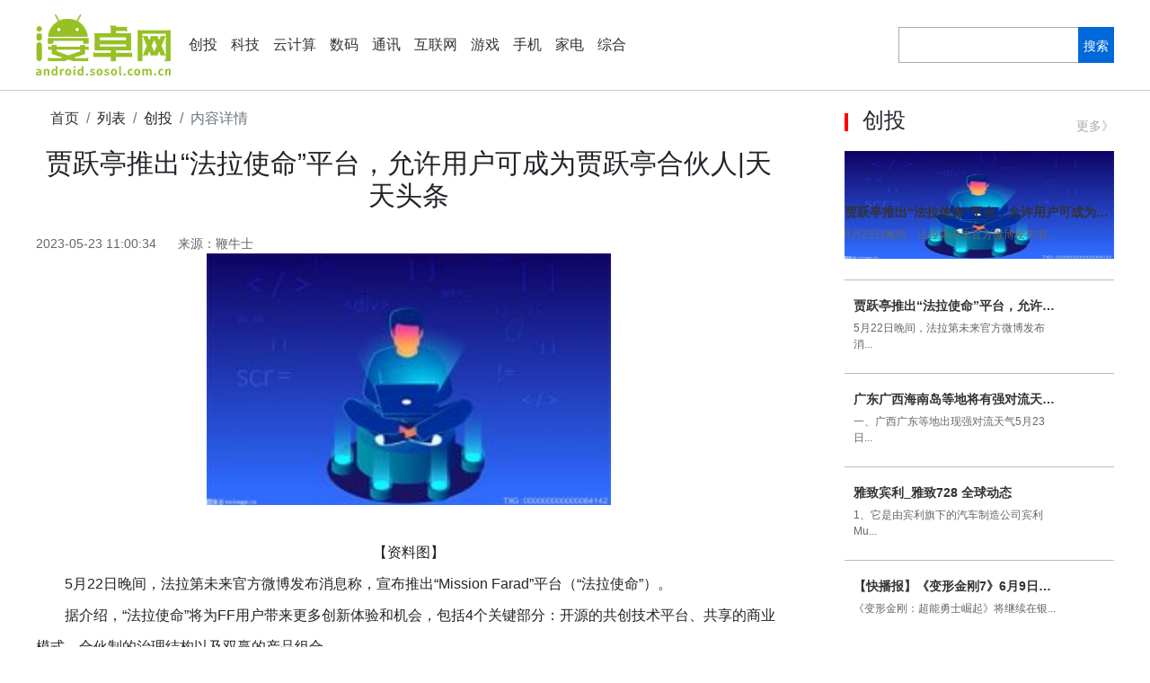

--- FILE ---
content_type: text/html
request_url: http://android.sosol.com.cn/chuangtou/2023/0523/25562.html
body_size: 18598
content:
<!DOCTYPE html>
<html lang="en">
<head>
<meta charset="UTF-8">
<meta http-equiv="X-UA-Compatible" content="IE=edge">
<title>贾跃亭推出“法拉使命”平台，允许用户可成为贾跃亭合伙人|天天头条_安卓之家</title>
<meta name="keywords" content="安卓之家,手机资讯,电脑硬件,安卓手机,IT行情资讯，手机，电脑，家电，安卓" />
<meta name="description" content="5月22日晚间，法拉第未来官方微博发布消息称，宣布推出&ldquo;MissionFarad&rdquo;平台（&ldquo;法拉使命&rdquo;）。据介绍，&ldquo;" />
<link rel="stylesheet" href="http://android.sosol.com.cn/static/bootstrap/css/bootstrap.min.css">
<script src="http://android.sosol.com.cn/static/bootstrap/js/jquery-3.6.0.min.js"></script>
<script src="http://android.sosol.com.cn/static/bootstrap/js/popper.min.js"></script>
<script src="http://android.sosol.com.cn/static/bootstrap/js/bootstrap.min.js"></script>
<link rel="stylesheet" href="http://android.sosol.com.cn/static/list.css">
<link rel="stylesheet" href="http://android.sosol.com.cn/static/show.css">
<script src="http://android.sosol.com.cn/static/uaredirect.js" type="text/javascript"></script>
<SCRIPT type=text/javascript>uaredirect("http://m.android.sosol.com.cn/chuangtou/2023/0523/25562.html");</SCRIPT>
<link rel="icon" href="http://android.sosol.com.cn/favicon.ico" type="image/x-icon" />
<base target="_blank">
</head>
<style type="text/css">
.con img {
    max-width: 600px;
}
.nav h1{
  width: auto;
  height: auto;
}
.con img{
  max-width: 600px;
  display: block;
  margin: auto;
}
</style>
<body>
<header>
  <div class="nav">
    <div> <a href="http://android.sosol.com.cn" target="_blank"> <img src="http://android.sosol.com.cn/static/images/logo.png" alt="安卓之家" style="margin-right: 20px;"/> </a>
      <ul>
                <li><a href="http://android.sosol.com.cn/chuangtou/" target="_blank">创投</a></li>
                <li><a href="http://android.sosol.com.cn/keji/" target="_blank">科技</a></li>
                <li><a href="http://android.sosol.com.cn/yunjisuan/" target="_blank">云计算</a></li>
                <li><a href="http://android.sosol.com.cn/shuma/" target="_blank">数码</a></li>
                <li><a href="http://android.sosol.com.cn/tongxun/" target="_blank">通讯</a></li>
                <li><a href="http://android.sosol.com.cn/hulianwang/" target="_blank">互联网</a></li>
                <li><a href="http://android.sosol.com.cn/youxi/" target="_blank">游戏</a></li>
                <li><a href="http://android.sosol.com.cn/shouji/" target="_blank">手机</a></li>
                <li><a href="http://android.sosol.com.cn/jiadian/" target="_blank">家电</a></li>
                <li><a href="http://android.sosol.com.cn/it/" target="_blank">综合</a></li>
              </ul>
    </div>
    <section>
      <input type="search" name="keyword" id="kw">
      <a  href="http://www.duosou.net/">搜索</a> 
	  </section>
  </div>
</header>
<main>
  <div class="left">
    <div class="bre">
      <ol class="breadcrumb bre_towh">
        <li class="breadcrumb-item"><a href="http://android.sosol.com.cn" target="_blank">首页</a></li>
        <li class="breadcrumb-item">列表</li>
        <li class="breadcrumb-item">创投</li>
        <li class="breadcrumb-item active">内容详情</li>
      </ol>
    </div>
    <div class="con">
      <h2>贾跃亭推出“法拉使命”平台，允许用户可成为贾跃亭合伙人|天天头条</h2>
      <section>
        <time>2023-05-23 11:00:34</time>
        <span>来源：鞭牛士</span> </section>
      <p style="text-align: center"><img style="display:block;margin:auto;" width="450" src="http://img.dcgqt.com/2022/0610/20220610013548931.jpg" /></br>【资料图】</p><p>5月22日晚间，法拉第未来官方微博发布消息称，宣布推出“Mission Farad”平台（“法拉使命”）。</p><p>据介绍，“法拉使命”将为FF用户带来更多创新体验和机会，包括4个关键部分：开源的共创技术平台、共享的商业模式、合伙制的治理结构以及双赢的产品组合。</p><p>这将是FF的一项重要战略，并为未来增长提供新的动力。共创商业模式是一种开放的UP2U商业模式，它允许用户成为FF的合伙人，从而实现价值共创。</p>      <p style="color: #fff;font-size: 12px;">关键词： 
         
        </p>
       </div>
    <h2 class="towh">推荐</h2>
    <ul class="con_list">
                  <li>  <a href="http://android.sosol.com.cn/shuma/2023/0522/25523.html"><img src="http://img.dcgqt.com/2022/0610/20220610013332285.jpg" width="250" height="150" /></a>         <div>
          <h2><a href="http://android.sosol.com.cn/shuma/2023/0522/25523.html">Ins对标推特，扎克伯格背刺马斯克 全球观察</a></h2>
          <p>作者：Hernanderz监制：罗超在马斯克入主之后，推特就麻烦不断：广告主大规模逃离，活跃用户也在减少。如今</p>
          <section> <span>来源：雷科技</span>
            <time>2023-05-22</time>
          </section>
        </div>
      </li>
            <li>  <a href="http://android.sosol.com.cn/shuma/2023/0522/25513.html"><img src="http://img.henan.wang/2022/0610/20220610021043336.jpg" width="250" height="150" /></a>         <div>
          <h2><a href="http://android.sosol.com.cn/shuma/2023/0522/25513.html">当前播报:退出川渝，叮咚买菜继续做减法</a></h2>
          <p>作者：Hernanderz监制：罗超在每日优鲜倒下之后，外界对生鲜电商的担忧有增无减，所有人都将目光对准了另一</p>
          <section> <span>来源：雷科技</span>
            <time>2023-05-22</time>
          </section>
        </div>
      </li>
            <li>  <a href="http://android.sosol.com.cn/shuma/2023/0522/25476.html"><img src="http://www.jxyuging.com/uploadfile/2022/0610/20220610012348753.jpg" width="250" height="150" /></a>         <div>
          <h2><a href="http://android.sosol.com.cn/shuma/2023/0522/25476.html">超12000次模拟碰撞 联想方案服务助推吉利新车研发</a></h2>
          <p>5月20日，联想发起主题为&ldquo;联想方案服务，陪伴智能化转型每一步&rdquo;的品牌焕新行动，新一轮品牌广告刷爆全...</p>
          <section> <span>来源：投稿</span>
            <time>2023-05-22</time>
          </section>
        </div>
      </li>
            <li>  <a href="http://android.sosol.com.cn/shuma/2023/0520/25418.html"><img src="http://imgnews.ruanwen.com.cn/2022/0610/20220610110728100.jpg" width="250" height="150" /></a>         <div>
          <h2><a href="http://android.sosol.com.cn/shuma/2023/0520/25418.html">16.99万元起！长安深蓝S7开启预定：真香SUV稳了？_环球快看点</a></h2>
          <p>5月20日，长安深蓝S7正式接受预定，售价16 99万元~23 99万元。单看价格，大家可能没有多少感触，但结合这款</p>
          <section> <span>来源：雷科技</span>
            <time>2023-05-20</time>
          </section>
        </div>
      </li>
            <li>  <a href="http://android.sosol.com.cn/shuma/2023/0520/25400.html"><img src="http://img.bfce.cn/2022/0610/20220610015935603.jpg" width="250" height="150" /></a>         <div>
          <h2><a href="http://android.sosol.com.cn/shuma/2023/0520/25400.html">天天要闻：专业级宠物神器华为P60 Pro，520一起用照片说爱TA</a></h2>
          <p>近日，三联生活周刊携手华为P60系列发布了一部名为《用照片说爱TA》的视频短片，讲述了摄影师、插画师使用</p>
          <section> <span>来源：雷科技</span>
            <time>2023-05-20</time>
          </section>
        </div>
      </li>
                </ul>	
	
    <h2 class="towh">精彩放送</h2>
    <ul class="con_list">
	            <li> 
        <div>
          <h2 style="width: 93%;"><a href="http://android.sosol.com.cn/yunjisuan/2023/0523/25561.html">假面骑士极狐最终形态MK9登场，九尾狐的既视感，太妩媚了！</a></h2>
          <p>
假面骑士极狐的最终形态MK9将会在6月份的特摄杂志中亮相，目前杂志封面上已经可以看到极狐的头部造型了，</p>
        </div>
      </li>
            <li> 
        <div>
          <h2 style="width: 93%;"><a href="http://android.sosol.com.cn/chuangtou/2023/0523/25562.html">贾跃亭推出“法拉使命”平台，允许用户可成为贾跃亭合伙人|天天头条</a></h2>
          <p>5月22日晚间，法拉第未来官方微博发布消息称，宣布推出&ldquo;MissionFarad&rdquo;平台（&ldquo;法拉使命&rdquo;）。据介绍，...</p>
        </div>
      </li>
            <li> 
        <div>
          <h2 style="width: 93%;"><a href="http://android.sosol.com.cn/chuangtou/2023/0523/25559.html">广东广西海南岛等地将有强对流天气_热闻</a></h2>
          <p>一、广西广东等地出现强对流天气5月23日05时至08时，广西南部、广东南部等地的部分地区出现短时强降水天气</p>
        </div>
      </li>
            <li> 
        <div>
          <h2 style="width: 93%;"><a href="http://android.sosol.com.cn/it/2023/0523/25560.html">天天即时：大雨、暴雨！陕西最新发布！西安……</a></h2>
          <p>陕西气象日前发布天气预报本周周内天气相对平静以多云或阴天为主26-30日，全省大部有降水天气过程过程期间</p>
        </div>
      </li>
            <li> 
        <div>
          <h2 style="width: 93%;"><a href="http://android.sosol.com.cn/yunjisuan/2023/0523/25558.html">当前观点：Skip：詹姆斯还有多少油？湖人必须让里夫斯站出来终结比赛</a></h2>
          <p>直播吧5月23日讯 NBA西部决赛G4，湖人主场迎战掘金。半场73-58领先。对此，Skip表示：&ldquo;现在的问题是，38</p>
        </div>
      </li>
            <li> 
        <div>
          <h2 style="width: 93%;"><a href="http://android.sosol.com.cn/chuangtou/2023/0523/25556.html">雅致宾利_雅致728 全球动态</a></h2>
          <p>1、它是由宾利旗下的汽车制造公司宾利Mulliner，经过与客户深入交流，了解客户需求及生活习惯后。2、才进行</p>
        </div>
      </li>
            <li> 
        <div>
          <h2 style="width: 93%;"><a href="http://android.sosol.com.cn/it/2023/0523/25557.html">焦点报道:【文化评析】科技让博物馆有一颗现代的心</a></h2>
          <p>故宫文物的数字化采集与利用又有新进展。5月18日国际博物馆日当天，故宫博物院向社会发布2万件院藏文物高清</p>
        </div>
      </li>
            <li> 
        <div>
          <h2 style="width: 93%;"><a href="http://android.sosol.com.cn/yunjisuan/2023/0523/25555.html">早餐馅饼面怎么和面？方法在这里，香软又多汁，快试试！</a></h2>
          <p>大人上班了，孩子也快要开学了。有时间可以整理几种早餐做法，就不用犯愁每天吃什么了。作为早餐，馅饼是个</p>
        </div>
      </li>
            <li> 
        <div>
          <h2 style="width: 93%;"><a href="http://android.sosol.com.cn/it/2023/0523/25554.html">全球快播：网贷几千元会上门催收吗？网商贷协商还本金是一次性还清吗？</a></h2>
          <p>网贷几千元会上门催收吗?一般不会。上门催收的几率本来就高，欠款只有几千元的话就更不会上门催收了。现</p>
        </div>
      </li>
            <li> 
        <div>
          <h2 style="width: 93%;"><a href="http://android.sosol.com.cn/chuangtou/2023/0523/25553.html">【快播报】《变形金刚7》6月9日上映， 擎天柱高喊经典口号</a></h2>
          <p>《变形金刚：超能勇士崛起》将继续在银幕上拓展变形宇宙，塑造宏大的世界观，而其中的关键之一便是引入重磅</p>
        </div>
      </li>
            <li> 
        <div>
          <h2 style="width: 93%;"><a href="http://android.sosol.com.cn/yunjisuan/2023/0523/25552.html">丰田首席科学家呼吁不要过早放弃燃油车</a></h2>
          <p>呼吁给混合动力车更长的时间。</p>
        </div>
      </li>
            <li> 
        <div>
          <h2 style="width: 93%;"><a href="http://android.sosol.com.cn/it/2023/0523/25551.html">泽连斯基夫妻上阵，也没求来韩国武器，朝鲜的警告，不能不当回事</a></h2>
          <p>从国家关系角度来说，如果说在韩国对乌克兰军援之后，俄罗斯出现难以继续支撑下去、被乌方反攻的局面，不管</p>
        </div>
      </li>
            <li> 
        <div>
          <h2 style="width: 93%;"><a href="http://android.sosol.com.cn/yunjisuan/2023/0523/25549.html">天天即时看！新鲜牛腰如何保存 新鲜牛腰怎样保存</a></h2>
          <p>1、短时间内可放保险室内保鲜，如果必须放冰箱内冷冻，到了冰箱冷藏也只能放3天左右。2、也可以将牛腰子洗</p>
        </div>
      </li>
            <li> 
        <div>
          <h2 style="width: 93%;"><a href="http://android.sosol.com.cn/chuangtou/2023/0523/25550.html">LPR连续9个月不变 后续整体贷款利率或以稳为主 今日关注</a></h2>
          <p>5月LPR报价持稳，并不意味着实体经济融资成本将反弹。专家认为，短期LPR报价调降门槛仍偏高，后续整体贷款</p>
        </div>
      </li>
            <li> 
        <div>
          <h2 style="width: 93%;"><a href="http://android.sosol.com.cn/it/2023/0523/25548.html">将 iPhone 魔改成诺基亚 这外观太经典</a></h2>
          <p>有发烧友最近将iPhoneSE3魔改成诺基亚1020，手机采用ios系统，又保留了诺基亚方便、耐用的特点。这款机器支</p>
        </div>
      </li>
            <li> 
        <div>
          <h2 style="width: 93%;"><a href="http://android.sosol.com.cn/chuangtou/2023/0523/25547.html">大众新款途锐实车提前泄露！官宣：明日首发，动力超宝马X5</a></h2>
          <p>日前智电出行获取了大众新款途锐车型外观预告图片，新车计划在5月24日于海外市场正式发布（北京时间预计</p>
        </div>
      </li>
            <li> 
        <div>
          <h2 style="width: 93%;"><a href="http://android.sosol.com.cn/it/2023/0523/25545.html">环球速读：乐观情绪回归 对冲基金连续两周买入美股</a></h2>
          <p>标普500指数涨至关键走势线边缘令一些先前坚定的空头显示出让步的迹象智通财经APP获悉高盛大宗经纪部门编制</p>
        </div>
      </li>
            <li> 
        <div>
          <h2 style="width: 93%;"><a href="http://android.sosol.com.cn/yunjisuan/2023/0523/25546.html">昆明市修订生态环境行政处罚裁量规则和基准 不予处罚情形扩至21项|焦点热议</a></h2>
          <p>昆明信息港讯（昆明日报记者董宇虹）市生态环境局近日发布消息，将修订出台《昆明市生态环境行政处罚自由裁</p>
        </div>
      </li>
            <li> 
        <div>
          <h2 style="width: 93%;"><a href="http://android.sosol.com.cn/chuangtou/2023/0523/25544.html">合肥轨道交通2号线东延线短轨铺设七成</a></h2>
          <p>2号线东延线铺轨施工现场正在焊接合肥轨道交通2号线东延线即将于今年底前开通运营，目前工程建设进展如</p>
        </div>
      </li>
            <li> 
        <div>
          <h2 style="width: 93%;"><a href="http://android.sosol.com.cn/it/2023/0523/25543.html">年内124只新股募资1551.78亿元 电子、机械设备等行业募资额居前 天天新动态</a></h2>
          <p>5月22日，长青科技和美芯晟上市。至此，今年以来已有124只新股上市，合计募资1551 78亿元(据Wind数据统计，</p>
        </div>
      </li>
            <li> 
        <div>
          <h2 style="width: 93%;"><a href="http://android.sosol.com.cn/chuangtou/2023/0523/25542.html">面对凯尔特人迅速找回状态！热火后场老将依然是球队不可或缺的关键人物？</a></h2>
          <p>上一场比赛中洛瑞这场比赛1分未得，他在场上时球队的表现非常糟糕，他的状态也是令人担心，不过洛瑞到底还</p>
        </div>
      </li>
            <li> 
        <div>
          <h2 style="width: 93%;"><a href="http://android.sosol.com.cn/yunjisuan/2023/0523/25541.html">天天速递！做科研的人要具备哪些素质 学生干部应该具备哪些素质</a></h2>
          <p>今天来聊聊关于做科研的人要具备哪些素质，学生干部应该具备哪些素质的文章，现在就为大家来简单介绍下做科</p>
        </div>
      </li>
            <li> 
        <div>
          <h2 style="width: 93%;"><a href="http://android.sosol.com.cn/it/2023/0523/25540.html">中国数字经济、法治论坛：完善法律制度填补立法空白</a></h2>
          <p>北京时间5月20号中国经济改革研究基金会联合中国科学院学部科技与法治研究支撑中心，中国法学交流基金会三</p>
        </div>
      </li>
            <li> 
        <div>
          <h2 style="width: 93%;"><a href="http://android.sosol.com.cn/chuangtou/2023/0523/25539.html">澳门为什么叫葡币_澳门为什么叫macau 动态焦点</a></h2>
          <p>1、澳门以前是个小渔村澳门的名字源于渔民非常敬仰的中国女神天后，又名娘妈。2、根据传说，一艘渔船在一个</p>
        </div>
      </li>
            <li> 
        <div>
          <h2 style="width: 93%;"><a href="http://android.sosol.com.cn/yunjisuan/2023/0523/25538.html">【全球热闻】河南安阳向粤港澳大湾区抛出橄榄枝</a></h2>
          <p>从北京到深圳，一场贯穿南北的招商引资提质攻坚战和人才创新引领攻坚战接续进行。5月18日，河南省安阳市202</p>
        </div>
      </li>
            <li> 
        <div>
          <h2 style="width: 93%;"><a href="http://android.sosol.com.cn/it/2023/0523/25537.html">滚动：办公室的两台电脑怎么建局域网_两台电脑怎么建局域网</a></h2>
          <p>1、找根网线，接的时候要注意!最好买网线的时候告诉js，让他来接。2、告诉他两台电脑相互连接就行啦!(用路</p>
        </div>
      </li>
            <li> 
        <div>
          <h2 style="width: 93%;"><a href="http://android.sosol.com.cn/chuangtou/2023/0523/25536.html">dnf耳环附魔宝珠有哪些属性_dnf耳环附魔宝珠有哪些_世界实时</a></h2>
          <p>1、卢克宝珠,50力量50智力,目前只有这一种耳环附魔宝珠。本文到此分享完毕，希望对大家有所帮助。</p>
        </div>
      </li>
            <li> 
        <div>
          <h2 style="width: 93%;"><a href="http://android.sosol.com.cn/yunjisuan/2023/0523/25535.html">世界观察：星穹铁道：雪衣，寒鸦，铃可角色故事曝光！1.0公测版本节奏图来了，笑死，太真实了</a></h2>
          <p>大家好欢迎收看今天的铁道资讯，今天的主要内容有：多位角色故事曝光1 0公测版本节奏图雪衣雪衣是十王会的</p>
        </div>
      </li>
            <li> 
        <div>
          <h2 style="width: 93%;"><a href="http://android.sosol.com.cn/it/2023/0523/25534.html">大学学生会活动策划书模板范文 求大学学生会活动策划书</a></h2>
          <p>今天来聊聊关于大学学生会活动策划书模板范文，求大学学生会活动策划书的文章，现在就为大家来简单介绍下大</p>
        </div>
      </li>
            <li> 
        <div>
          <h2 style="width: 93%;"><a href="http://android.sosol.com.cn/chuangtou/2023/0523/25533.html">“神十六”已就位！静待出征！</a></h2>
          <p>据中国载人航天工程办公室消息，北京时间2023年5月22日，神舟十六号载人飞船与长征二号F遥十六运载火箭组合</p>
        </div>
      </li>
            <li> 
        <div>
          <h2 style="width: 93%;"><a href="http://android.sosol.com.cn/yunjisuan/2023/0522/25532.html">卿是什么意思 卿怎么读 环球新要闻</a></h2>
          <p>今天来聊聊关于卿是什么意思，卿怎么读的文章，现在就为大家来简单介绍下卿是什么意思，卿怎么读，希望对各</p>
        </div>
      </li>
            <li> 
        <div>
          <h2 style="width: 93%;"><a href="http://android.sosol.com.cn/it/2023/0522/25531.html">天天观焦点：进项税额转出怎么做账务处理_剁椒酱怎么做</a></h2>
          <p>1、辣椒洗干净，不要去蒂，防止辣椒入水，晾干水分，晾干后去蒂。将辣椒切成圈，剁碎。2、将大蒜和生姜切碎</p>
        </div>
      </li>
            <li> 
        <div>
          <h2 style="width: 93%;"><a href="http://android.sosol.com.cn/yunjisuan/2023/0522/25529.html">谁说黄埔掉队？云埔106万㎡旧改大盘+50万㎡综合体出道！</a></h2>
          <p>谁说黄埔掉队？云埔106万㎡旧改大盘+50万㎡综合体出道！,云埔,萝岗,大盘,科学城</p>
        </div>
      </li>
            <li> 
        <div>
          <h2 style="width: 93%;"><a href="http://android.sosol.com.cn/chuangtou/2023/0522/25530.html">绿色网络 文明上网｜通天街道通天社区开展网络教育宣传活动</a></h2>
          <p>为进一步强化辖区居民的网络安全意识，营造健康、文明、和谐的网络环境，使居民正确应对常见的网络安全风险</p>
        </div>
      </li>
            <li> 
        <div>
          <h2 style="width: 93%;"><a href="http://android.sosol.com.cn/it/2023/0522/25528.html">环球百事通！俄方证实：乌军攻入俄境内！普京已知悉</a></h2>
          <p>中新网5月22日电 综合外媒报道，当地时间21日，俄罗斯别尔哥罗德州州长格拉德科夫表示，一个乌军侦察破</p>
        </div>
      </li>
            <li> 
        <div>
          <h2 style="width: 93%;"><a href="http://android.sosol.com.cn/chuangtou/2023/0522/25527.html">基金看着不错就是不涨规模？卖不动的几个原因 全球看点</a></h2>
          <p>今天来讲讲有些基金看着不错，为什么卖不动？零售靠渠道由于各种原因，基金公司很难直接&ldquo;掌握&rdquo;自己的...</p>
        </div>
      </li>
            <li> 
        <div>
          <h2 style="width: 93%;"><a href="http://android.sosol.com.cn/yunjisuan/2023/0522/25526.html">中国工程机器人大赛在芜湖举办 1702支代表队参赛-环球新视野</a></h2>
          <p>中国青年报客户端讯（中青报&middot;中青网记者王磊王海涵）5月20日上午，第十届中国工程机器人大赛暨国际公开...</p>
        </div>
      </li>
            <li> 
        <div>
          <h2 style="width: 93%;"><a href="http://android.sosol.com.cn/it/2023/0522/25525.html">看点：今年以来，广铁集团累计发送旅客超2亿人次，较去年提前88天</a></h2>
          <p>文 羊城晚报全媒体记者李志文　　通讯员董剑锋　　记者22日从铁路部门了解到，今年以来，广铁集团客流持续</p>
        </div>
      </li>
            <li> 
        <div>
          <h2 style="width: 93%;"><a href="http://android.sosol.com.cn/chuangtou/2023/0522/25524.html">环球微资讯！消息称因价格太低无利可图，纬创退出苹果印度代工业务</a></h2>
          <p>IT之家5月22日消息，据Indiatimes报道，第一家在印度生产iPhone的公司纬创（Wistron）近日已退出在印度的苹</p>
        </div>
      </li>
            <li> 
        <div>
          <h2 style="width: 93%;"><a href="http://android.sosol.com.cn/yunjisuan/2023/0522/25522.html">警民接力送迷路鹰鸮回归山林，系国家二级保护动物_焦点速读</a></h2>
          <p>警民接力送迷路鹰鸮回归山林，系国家二级保护动物---通讯员李胃瑾张剑。近日，一只国家二级保护动物鹰鸮，</p>
        </div>
      </li>
            <li> 
        <div>
          <h2 style="width: 93%;"><a href="http://android.sosol.com.cn/shuma/2023/0522/25523.html">Ins对标推特，扎克伯格背刺马斯克 全球观察</a></h2>
          <p>作者：Hernanderz监制：罗超在马斯克入主之后，推特就麻烦不断：广告主大规模逃离，活跃用户也在减少。如今</p>
        </div>
      </li>
            <li> 
        <div>
          <h2 style="width: 93%;"><a href="http://android.sosol.com.cn/it/2023/0522/25521.html">【全球报资讯】警民接力送迷路鹰鸮回归山林，系国家二级保护动物</a></h2>
          <p>警民接力送迷路鹰鸮回归山林，系国家二级保护动物---通讯员李胃瑾张剑。近日，一只国家二级保护动物鹰鸮，</p>
        </div>
      </li>
            <li> 
        <div>
          <h2 style="width: 93%;"><a href="http://android.sosol.com.cn/chuangtou/2023/0522/25519.html">全球新资讯：请针对国家开放大学的人才培养给出您的宝贵意见怎么写_请针对国家开放大学的人才培养给出您的宝贵意见</a></h2>
          <p>1、国家开放大学（中央广播大学）国家承认学历学信网查询最快2 5年毕业国家承认学历考证的首选</p>
        </div>
      </li>
            <li> 
        <div>
          <h2 style="width: 93%;"><a href="http://android.sosol.com.cn/chuangtou/2023/0522/25520.html">前沿资讯!留党察看的期限最长不超过两年_留党察看的期限最长不超过</a></h2>
          <p>1、留党察看是党的纪律处分中仅轻于开除党籍的一种重处分。2、留党察看最长不超过两年。3、留党察看处分，</p>
        </div>
      </li>
            <li> 
        <div>
          <h2 style="width: 93%;"><a href="http://android.sosol.com.cn/yunjisuan/2023/0522/25518.html">当前信息：全国股转公司对《挂牌公司管理型行业分类指引》进行修订</a></h2>
          <p>贝壳财经讯全国股转公司公告，为进一步完善挂牌公司分类监管，满足市场投融资需求，全国股转公司对《挂</p>
        </div>
      </li>
            <li> 
        <div>
          <h2 style="width: 93%;"><a href="http://android.sosol.com.cn/it/2023/0522/25517.html">福建喜获中国戏剧三项大奖 “双梅”同盛放</a></h2>
          <p>21日晚，第九届中国戏剧奖在广州揭晓。福建两位参评者同获第九届中国戏剧奖&middot;梅花表演奖（第31届中国戏...</p>
        </div>
      </li>
            <li> 
        <div>
          <h2 style="width: 93%;"><a href="http://android.sosol.com.cn/it/2023/0522/25514.html">世界观天下！比亚迪宋Pro DM-i冠军版5月25日上市 或11.99万起售</a></h2>
          <p>出品|搜狐汽车&middot;E电园日前，据比亚迪官方即&ldquo;迪粉之家&rdquo;公众号消息，宋ProDM-i冠军版车型将于5月25日正...</p>
        </div>
      </li>
            <li> 
        <div>
          <h2 style="width: 93%;"><a href="http://android.sosol.com.cn/yunjisuan/2023/0522/25515.html">天天热文：4只股票型ETF成交量超1000万手 华夏上证科创板50成份ETF成交1745.54万手</a></h2>
          <p>南方财经5月22日电，据东方财富Choice数据统计，今日共4只股票型ETF成交量超1000万手，华夏上证科创板50成</p>
        </div>
      </li>
            <li> 
        <div>
          <h2 style="width: 93%;"><a href="http://android.sosol.com.cn/chuangtou/2023/0522/25516.html">“夏·非遗华夏秀-小满到秋分”亲子时装秀举办</a></h2>
          <p>5月21日，恰逢中国农历节气小满，由中国工艺美术馆中国非物质文化遗产馆、永兴东润服饰股份有限公司主办的</p>
        </div>
      </li>
            <li> 
        <div>
          <h2 style="width: 93%;"><a href="http://android.sosol.com.cn/chuangtou/2023/0522/25512.html">男生被迫穿女装旗袍作文_男生被迫穿女装</a></h2>
          <p>1、这  真的是还没有听说过那麻烦你吧问题说清楚一些好吗你躯体是想要什么亲这个故事可能是新郎官被恶搞了</p>
        </div>
      </li>
            <li> 
        <div>
          <h2 style="width: 93%;"><a href="http://android.sosol.com.cn/shuma/2023/0522/25513.html">当前播报:退出川渝，叮咚买菜继续做减法</a></h2>
          <p>作者：Hernanderz监制：罗超在每日优鲜倒下之后，外界对生鲜电商的担忧有增无减，所有人都将目光对准了另一</p>
        </div>
      </li>
            <li> 
        <div>
          <h2 style="width: 93%;"><a href="http://android.sosol.com.cn/yunjisuan/2023/0522/25511.html">环球观热点：许昌宝汇保障房ABS项目已获受理，拟发行金额3.2亿元</a></h2>
          <p>【大河财立方消息】5月22日消息，据深交所，许昌市投资集团有限公司拟发行3 2亿元ABS项目，已获受理。据悉</p>
        </div>
      </li>
            <li> 
        <div>
          <h2 style="width: 93%;"><a href="http://android.sosol.com.cn/it/2023/0522/25510.html">比预售便宜1.22万元！捷尼赛思GV70售32.98-40.58万_天天观焦点</a></h2>
          <p>5月22日，捷尼赛思GV70燃油版正式上市，2款车型官方指导价为32 98万元-40 58万元，相比预售价格最高下调</p>
        </div>
      </li>
            <li> 
        <div>
          <h2 style="width: 93%;"><a href="http://android.sosol.com.cn/chuangtou/2023/0522/25509.html">韩国专家团首次在日本启动福岛核污水处理考察工作</a></h2>
          <p>资料图：航拍福岛第一核电站。中新网5月22日电据韩联社报道，当地时间22日，赴日考察福岛核电站核污水排放</p>
        </div>
      </li>
            <li> 
        <div>
          <h2 style="width: 93%;"><a href="http://android.sosol.com.cn/yunjisuan/2023/0522/25508.html">焦点短讯！移动互联(中国)(01439)：清盘呈请已撤回</a></h2>
          <p>智通财经APP讯，移动互联(中国)(01439)发布公告，内容有关浩宸律师行有限法律责任合伙(呈请人)针对公司提出</p>
        </div>
      </li>
            <li> 
        <div>
          <h2 style="width: 93%;"><a href="http://android.sosol.com.cn/it/2023/0522/25507.html">【环球热闻】2023年6月安徽万博科技职业学院普通话报名时间5月25日起 考试时间暂定6月2日起</a></h2>
          <p>2023年6月安徽万博科技职业学院普通话报名时间及考试时间已公布，报名时间5月25日起，考试时间暂定6月2日起</p>
        </div>
      </li>
            <li> 
        <div>
          <h2 style="width: 93%;"><a href="http://android.sosol.com.cn/chuangtou/2023/0522/25506.html">叮咚买菜宣布撤出川渝市场，5 月 29 日 18 点后停止配送服务</a></h2>
          <p>品玩5月22日讯，叮咚买菜今日发布公告称，为了更高效地服务广大用户，将对本区域前置仓的运营进行调整。将</p>
        </div>
      </li>
            <li> 
        <div>
          <h2 style="width: 93%;"><a href="http://android.sosol.com.cn/it/2023/0522/25504.html">世界速讯：京粮控股(000505.SZ)：没有经营糖的业务</a></h2>
          <p>格隆汇5月22日丨有投资者在投资者互动平台向京粮控股000505000505SZ提问贵公司有没有经营糖的业务京粮控股</p>
        </div>
      </li>
            <li> 
        <div>
          <h2 style="width: 93%;"><a href="http://android.sosol.com.cn/yunjisuan/2023/0522/25505.html">焦点快播：iQOO 首款平板电脑产品来了：支持iQOO Monster 模式</a></h2>
          <p>系统之家5月22日消息，iQOO新品发布会即将在明天（5月23日）举行，预计将会发布iQOO首款平板电脑产品，iQOO</p>
        </div>
      </li>
            <li> 
        <div>
          <h2 style="width: 93%;"><a href="http://android.sosol.com.cn/chuangtou/2023/0522/25503.html">你的名字mv下载_你的名字歌曲免费下载</a></h2>
          <p>1、mp3已上传到百度云盘如需要 请用非手机方式登录百度知道网页后下载（因网盘容量有限上传内容最多只能保</p>
        </div>
      </li>
            <li> 
        <div>
          <h2 style="width: 93%;"><a href="http://android.sosol.com.cn/yunjisuan/2023/0522/25502.html">全球关注：永登县举办“百名书画摄影家进永登”采风活动</a></h2>
          <p>5月20日、21日，党建引领促乡村振兴&ldquo;百名书画家摄影家进永登&rdquo;助力玫瑰产业发展采风活动在永登县苦水镇...</p>
        </div>
      </li>
            <li> 
        <div>
          <h2 style="width: 93%;"><a href="http://android.sosol.com.cn/it/2023/0522/25501.html">偲的拼音_偲</a></h2>
          <p>1、偲多才卢重偲，其人美且偲。2、――《诗·齐风·卢令》偲偲朋友切切偲偲。3、――《论语》偲cāi1 多</p>
        </div>
      </li>
            <li> 
        <div>
          <h2 style="width: 93%;"><a href="http://android.sosol.com.cn/chuangtou/2023/0522/25500.html">潞城东关正街片区改造回迁安置项目开工啦-每日关注</a></h2>
          <p>黄河新闻网长治讯：5月20日，潞城区举行东关正街片区改造回迁安置项目开工仪式。区领导段尧刚、柴哲、翟勇</p>
        </div>
      </li>
            <li> 
        <div>
          <h2 style="width: 93%;"><a href="http://android.sosol.com.cn/yunjisuan/2023/0522/25499.html">美国要求韩国企业不要将半导体产品出售给中国？外交部回应</a></h2>
          <p>【美国要求韩国企业不要将半导体产品出售给中国？外交部回应】关于美国要求韩国企业不要将产品出售给中国，</p>
        </div>
      </li>
            <li> 
        <div>
          <h2 style="width: 93%;"><a href="http://android.sosol.com.cn/it/2023/0522/25498.html">宁波成云金属制品有限公司</a></h2>
          <p>1、宁波成云金属制品有限公司于2001年11月01日成立。2、法定代表人焦国勤，公司经营范围包括：金属制品、塑</p>
        </div>
      </li>
            <li> 
        <div>
          <h2 style="width: 93%;"><a href="http://android.sosol.com.cn/yunjisuan/2023/0522/25496.html">如何将水晶镶嵌到皮革中_送成年男人啥礼物最好</a></h2>
          <p>你需要的东西皮革工艺刀水晶一壶水皮革胶水皮革加工项目为装饰工作提供了一种灵活的材料。一种流行的强调皮</p>
        </div>
      </li>
            <li> 
        <div>
          <h2 style="width: 93%;"><a href="http://android.sosol.com.cn/chuangtou/2023/0522/25497.html">联合国机构呼吁加快落实“昆蒙框架”</a></h2>
          <p>新华社北京5月22日电今年5月22日是国际社会通过&ldquo;昆明-蒙特利尔全球生物多样性框架&rdquo;（简称&ldquo;昆蒙框架&rdquo;...</p>
        </div>
      </li>
            <li> 
        <div>
          <h2 style="width: 93%;"><a href="http://android.sosol.com.cn/it/2023/0522/25495.html">世界微资讯！甘肃金昌天气预报（金昌交友）</a></h2>
          <p>1、金昌市麻将馆即棋牌室都可以正常营业。2、麻将馆即棋牌室是休闲娱乐、开发智力的场所，不是赌博的场所。</p>
        </div>
      </li>
            <li> 
        <div>
          <h2 style="width: 93%;"><a href="http://android.sosol.com.cn/hulianwang/2023/0522/25491.html">点亮哥：小红书爆款文案写作技巧，学悬疑片导演的勾人手法！</a></h2>
          <p>亲爱的朋友,你好呀!我是发光社群创始人点亮哥,今天分享小红书实战案例，小红书爆款文案写作技巧!可以加...</p>
        </div>
      </li>
            <li> 
        <div>
          <h2 style="width: 93%;"><a href="http://android.sosol.com.cn/chuangtou/2023/0522/25494.html">5月22日国内镨钕系部分价格上涨 全球动态</a></h2>
          <p>产品价格区间（元 吨）均价（元 吨）涨跌（元 吨）氧化钕460000-4650004625007500氧化镨460000-4700004650005000镨钕氧</p>
        </div>
      </li>
            <li> 
        <div>
          <h2 style="width: 93%;"><a href="http://android.sosol.com.cn/it/2023/0522/25492.html">今日热闻!谷景生将军的简历_谷景生将军简历</a></h2>
          <p>1、电视剧《战神》主角之一。2、他从太行山上的光杆游击队司令，到龙支队 龙马支队司令员，再到解放战争时</p>
        </div>
      </li>
            <li> 
        <div>
          <h2 style="width: 93%;"><a href="http://android.sosol.com.cn/yunjisuan/2023/0522/25493.html">世界动态:39岁属于几几年_39岁属于什么年龄段</a></h2>
          <p>1、也可以说，中年少年是二十几岁的少年，三四十岁的少年。2、他们大多人到中年，是家里的顶梁柱。3、大部</p>
        </div>
      </li>
            <li> 
        <div>
          <h2 style="width: 93%;"><a href="http://android.sosol.com.cn/chuangtou/2023/0522/25490.html">五洋停车：封闭式停车项目预计今年可实现收入400余万</a></h2>
          <p>【五洋停车：封闭式停车项目预计今年可实现收入400余万】五洋停车近期接受投资者调研时称，目前公司在重庆</p>
        </div>
      </li>
            <li> 
        <div>
          <h2 style="width: 93%;"><a href="http://android.sosol.com.cn/yunjisuan/2023/0522/25489.html">当前关注：亚翔集成：
截至2023年5月19日，公司的股东数为19274</a></h2>
          <p>亚翔集成(603929)05月22日在投资者关系平台上答复了投资者关心的问题。</p>
        </div>
      </li>
            <li> 
        <div>
          <h2 style="width: 93%;"><a href="http://android.sosol.com.cn/it/2023/0522/25488.html">服务器温控方兴未艾 龙头喊出“All in液冷” 这些公司有望深度受益</a></h2>
          <p>由于以ChatGPT为代表的AI大模型需要庞大的算力作为支撑，AI算力芯片、服务器等需求爆发，从而也进一步带动</p>
        </div>
      </li>
            <li> 
        <div>
          <h2 style="width: 93%;"><a href="http://android.sosol.com.cn/chuangtou/2023/0522/25487.html">5月22日 13:59分  中捷精工（301072）股价快速拉升</a></h2>
          <p>分时图快速拉升意味此时存在大单买入，在大单的推动下，股价快速地上涨。截止发稿，中捷精工（301072）涨幅</p>
        </div>
      </li>
            <li> 
        <div>
          <h2 style="width: 93%;"><a href="http://android.sosol.com.cn/yunjisuan/2023/0522/25486.html">在香港也能用美团点外卖了 计划年内覆盖全港</a></h2>
          <p>5月22日，美团正式在中国香港推出全新外卖平台KeeTa。目前，KeeTa同名独立App已在各大手机应用商城上架，并</p>
        </div>
      </li>
            <li> 
        <div>
          <h2 style="width: 93%;"><a href="http://android.sosol.com.cn/it/2023/0522/25485.html">全球快播：奇迹时代4背信弃义乃至恶怎么解锁</a></h2>
          <p>《奇迹时代4》是一款战略回合制游戏，玩家要操纵自己的帝国来进行游戏。里面有不少的成就，这些成就的获得</p>
        </div>
      </li>
            <li> 
        <div>
          <h2 style="width: 93%;"><a href="http://android.sosol.com.cn/chuangtou/2023/0522/25484.html">亳州幼儿师范学校发放圆梦基金 推进资助育人 焦点热门</a></h2>
          <p>5月18日，亳州幼儿师范学校举行2023年圆梦基金发放仪式。学校学生资助办公室负责人侯标主持仪式，校党委委</p>
        </div>
      </li>
            <li> 
        <div>
          <h2 style="width: 93%;"><a href="http://android.sosol.com.cn/yunjisuan/2023/0522/25483.html">2024海南公务员考试什么时候出公告？|环球观察</a></h2>
          <p>2024海南公务员考试公告暂未发布。2024年海南公务员考试公告发布时间请关注南海先锋网站(https:  www na</p>
        </div>
      </li>
            <li> 
        <div>
          <h2 style="width: 93%;"><a href="http://android.sosol.com.cn/it/2023/0522/25482.html">【环球新要闻】惠州惠阳：严禁商品房交易环节出现首付贷及零首付
                </a></h2>
          <p>南方财经5月22日电，5月22日，据广东省惠州市惠阳区房地产中介行业协会官方微信号，惠阳区住房和城乡建设局</p>
        </div>
      </li>
            <li> 
        <div>
          <h2 style="width: 93%;"><a href="http://android.sosol.com.cn/yunjisuan/2023/0522/25480.html">全球观天下！粘贴复制的快捷键是什么_粘贴福</a></h2>
          <p>你们好，最近小活发现有诸多的小伙伴们对于粘贴复制的快捷键是什么，粘贴福这个问题都颇为感兴趣的，今天小</p>
        </div>
      </li>
            <li> 
        <div>
          <h2 style="width: 93%;"><a href="http://android.sosol.com.cn/chuangtou/2023/0522/25481.html">视焦点讯！132期金心福彩3D预测奖号：奖号类型判断</a></h2>
          <p>福彩3D第2023125期（上周一）奖号为007。开奖回顾：福彩3D第2023131期奖号为210。大小分析：最近五周一号码</p>
        </div>
      </li>
            <li> 
        <div>
          <h2 style="width: 93%;"><a href="http://android.sosol.com.cn/it/2023/0522/25479.html">多功能针织产品新国标5月1日正式实施 服装创新再发力|全球热闻</a></h2>
          <p>新国标的实施，促使企业聚焦消费者需求的难点、痛点，不断加大技术创新，拓宽了消费者的选择空间，也带动整</p>
        </div>
      </li>
            <li> 
        <div>
          <h2 style="width: 93%;"><a href="http://android.sosol.com.cn/chuangtou/2023/0522/25478.html">一个物种，多个起源？基因组新数据或改写人类进化史|世界聚焦</a></h2>
          <p>科技日报讯（记者张佳欣）新的人类进化模型表明，人类起源于非洲大陆的多个祖先种群。5月17日发表在《自然</p>
        </div>
      </li>
            <li> 
        <div>
          <h2 style="width: 93%;"><a href="http://android.sosol.com.cn/yunjisuan/2023/0522/25477.html">你在春天打卡的油菜花，已收获菜籽送去榨油了</a></h2>
          <p>今天(21日)，我们将迎来夏天的第二个节气，小满。眼下，在我国，小麦正由南向北次第成熟，油菜进入收割期。</p>
        </div>
      </li>
            <li> 
        <div>
          <h2 style="width: 93%;"><a href="http://android.sosol.com.cn/it/2023/0522/25475.html">易极：5.22黄金绝地反击，重心上移！-环球信息</a></h2>
          <p>黄金小时图结构黄金周五日线收出一根大阳线周四低点测试不破1950成了绝地反击的位置盘面突破19701972区域使</p>
        </div>
      </li>
            <li> 
        <div>
          <h2 style="width: 93%;"><a href="http://android.sosol.com.cn/shuma/2023/0522/25476.html">超12000次模拟碰撞 联想方案服务助推吉利新车研发</a></h2>
          <p>5月20日，联想发起主题为&ldquo;联想方案服务，陪伴智能化转型每一步&rdquo;的品牌焕新行动，新一轮品牌广告刷爆全...</p>
        </div>
      </li>
            <li> 
        <div>
          <h2 style="width: 93%;"><a href="http://android.sosol.com.cn/yunjisuan/2023/0522/25474.html">苹果MR发布在即 焦点资讯</a></h2>
          <p>，这家公司突破了新一代XR数字交互、增强现实等核心技术，自研显控芯片流片在即；机器视觉技术是MR产品的基</p>
        </div>
      </li>
            <li> 
        <div>
          <h2 style="width: 93%;"><a href="http://android.sosol.com.cn/it/2023/0522/25473.html">不能忽视传统产业改造升级-环球即时</a></h2>
          <p>中央近日多次强调，加快建设以实体经济为支撑的现代化产业体系。近年来不少地方积极发展新兴产业，却忽视传</p>
        </div>
      </li>
            <li> 
        <div>
          <h2 style="width: 93%;"><a href="http://android.sosol.com.cn/yunjisuan/2023/0522/25472.html">月薪14万招“丫鬟”，是尊卑陋习复燃还是雇主雇工你情我愿？ 全球速递</a></h2>
          <p>近期，有网友在社交平台发布了一则&ldquo;上海富太提供月薪14万元招聘‘跪式服务’保姆&rdquo;的微信朋友圈截图，...</p>
        </div>
      </li>
            <li> 
        <div>
          <h2 style="width: 93%;"><a href="http://android.sosol.com.cn/yunjisuan/2023/0522/25470.html">天天观点：今年前四个月大连完成工业投资同比增长23.6%</a></h2>
          <p>上证报中国证券网讯（记者韩远飞）记者从大连市工业和信息化局获悉，今年前四个月，大连市完成工业投资同比</p>
        </div>
      </li>
            <li> 
        <div>
          <h2 style="width: 93%;"><a href="http://android.sosol.com.cn/it/2023/0522/25471.html">铁道交通运营管理论文_铁道交通运营管理就业方向</a></h2>
          <p>1、交通运营管理专业的毕业生可在各类公交运营管理部门、轨道交通公司、汽车出租公司、高速公路管理部门等</p>
        </div>
      </li>
            <li> 
        <div>
          <h2 style="width: 93%;"><a href="http://android.sosol.com.cn/it/2023/0522/25469.html">热头条丨三个苹果的故事简介_三个苹果的内容简介</a></h2>
          <p>欢迎观看本篇文章，小柴来为大家解答以上问题。三个苹果的故事简介，三个苹果的内容简介很多人还不知道，现</p>
        </div>
      </li>
            <li> 
        <div>
          <h2 style="width: 93%;"><a href="http://android.sosol.com.cn/yunjisuan/2023/0522/25468.html">这个世界到底有没有鬼？新的研究或许可以解答 焦点快看</a></h2>
          <p>Via：pixabay以下为朗读小姐姐全文音频作者| BenAlderson-Day翻译 | 卢晨曦审校 | 酷炫脑朗读 | 胡</p>
        </div>
      </li>
            <li> 
        <div>
          <h2 style="width: 93%;"><a href="http://android.sosol.com.cn/it/2023/0522/25467.html">布贴画、空竹龙、书法…… 这个非遗传承屋向群众免费开放</a></h2>
          <p>最近，新华西街街道办事处打造的&ldquo;非物质文化遗产传承屋&rdquo;向群众免费开放，传承屋集结辖区非遗传承人，...</p>
        </div>
      </li>
            <li> 
        <div>
          <h2 style="width: 93%;"><a href="http://android.sosol.com.cn/yunjisuan/2023/0522/25466.html">世界新动态：宣称拥有“最终解释权”，企业被罚5000元</a></h2>
          <p>人们在日常生活消费中，常常会遇到商家在格式条款、通知中写有&ldquo;最终解释权归XX所有&rdquo;&ldquo;XX享有最终解释...</p>
        </div>
      </li>
            <li> 
        <div>
          <h2 style="width: 93%;"><a href="http://android.sosol.com.cn/it/2023/0522/25465.html">华天酒店：5月19日融资买入404.26万元，融资融券余额1.37亿元</a></h2>
          <p>5月19日，华天酒店（000428）融资买入404 26万元，融资偿还271 66万元，融资净买入132 6万元，融资余额1 32亿元。</p>
        </div>
      </li>
            <li> 
        <div>
          <h2 style="width: 93%;"><a href="http://android.sosol.com.cn/yunjisuan/2023/0522/25464.html">全球看点：汇丰晋信基金管理有限公司关于调整旗下开放式基金在国泰君安证券股份有限公司的交易限额的公告</a></h2>
          <p>为更好地满足广大投资者的理财需求，经与国泰君安证券股份有限公司（以下简称&ldquo;国泰君安&rdquo;）协商一致，...</p>
        </div>
      </li>
            <li> 
        <div>
          <h2 style="width: 93%;"><a href="http://android.sosol.com.cn/it/2023/0522/25463.html">表达一家人相亲相爱的句子精选_表达一家人相亲相爱的句子_全球资讯</a></h2>
          <p>1、我们都是相亲相爱的一家人，夫妻之间，相亲相爱即一十就是互相鼓励风雨同舟患难与共志同道合忠贞不渝一</p>
        </div>
      </li>
                </ul>
	
  </div>
  <div class="righ">
    <div class="adver_3"><script type="text/javascript" src="http://user.042.cn/adver/adver.js"></script><script type="text/javascript">getAdvert('.adver_3',1,'300px','300px');</script></div>    <h2 class="towh">创投<a href="http://android.sosol.com.cn/chuangtou/">更多》</a></h2>
    <ul class="list_o">
            <li> <a href="http://android.sosol.com.cn/chuangtou/2023/0523/25562.html"><img src="http://img.dcgqt.com/2022/0610/20220610013548931.jpg" width="300" height="120"></a>
        <h4><a href="http://android.sosol.com.cn/chuangtou/2023/0523/25562.html">贾跃亭推出“法拉使命”平台，允许用户可成为贾跃亭合伙人|天天头条</a></h4>
        <p>5月22日晚间，法拉第未来官方微博发布消...</p>
      </li>
             
      
            <li>
        <section>
          <h4><a href="http://android.sosol.com.cn/chuangtou/2023/0523/25562.html">贾跃亭推出“法拉使命”平台，允许用户可成为贾跃亭合伙人|天天头条</a></h4>
          <p>5月22日晚间，法拉第未来官方微博发布消...</p>
        </section>
      </li>
            <li>
        <section>
          <h4><a href="http://android.sosol.com.cn/chuangtou/2023/0523/25559.html">广东广西海南岛等地将有强对流天气_热闻</a></h4>
          <p>一、广西广东等地出现强对流天气5月23日...</p>
        </section>
      </li>
            <li>
        <section>
          <h4><a href="http://android.sosol.com.cn/chuangtou/2023/0523/25556.html">雅致宾利_雅致728 全球动态</a></h4>
          <p>1、它是由宾利旗下的汽车制造公司宾利Mu...</p>
        </section>
      </li>
            <li>
        <section>
          <h4><a href="http://android.sosol.com.cn/chuangtou/2023/0523/25553.html">【快播报】《变形金刚7》6月9日上映， 擎天柱高喊经典口号</a></h4>
          <p>《变形金刚：超能勇士崛起》将继续在银...</p>
        </section>
      </li>
                </ul>
    <script async src="//pagead2.googlesyndication.com/pagead/js/adsbygoogle.js"></script>
<!-- 300*250 -->
<ins class="adsbygoogle"
     style="display:inline-block;width:300px;height:250px"
     data-ad-client="ca-pub-2539936277555907"
     data-ad-slot="5595452274"></ins>
<script>
(adsbygoogle = window.adsbygoogle || []).push({});
</script>    <h2 class="towh">科技<a href="http://android.sosol.com.cn/keji/">更多》</a></h2>
    <ul class="da_litt">
            <li> <a href="http://android.sosol.com.cn/keji/2023/0413/22652.html"> <img src="http://adminimg.szweitang.cn/2022/0923/20220923095217482.jpg" alt="最资讯丨首次现身惠州！“世界上最神秘的鸟” 来了">
        <p>最资讯丨首次现身...</p>
        </a> </li>
            <li> <a href="http://android.sosol.com.cn/keji/2023/0413/22651.html"> <img src="http://www.lygmedia.com/uploadfile/2022/0923/20220923103904256.jpg" alt="天天百事通！梨有哪些吃法？吃梨有什么好处？一起来了解下吧">
        <p>天天百事通！梨有...</p>
        </a> </li>
            <li> <a href="http://android.sosol.com.cn/keji/2023/0413/22650.html"> <img src="http://imgnews.ruanwen.com.cn/2022/0610/20220610110728100.jpg" alt="“臭”上热搜！这种花不好闻，为啥还要种？">
        <p>&ldquo;臭&rdquo;上热搜！这...</p>
        </a> </li>
            <li> <a href="http://android.sosol.com.cn/keji/2023/0413/22649.html"> <img src="http://img.9774.com.cn/2022/0923/20220923111756538.jpg" alt="【世界新要闻】关于帕金森，你了解多少？">
        <p>【世界新要闻】关...</p>
        </a> </li>
            <li> <a href="http://android.sosol.com.cn/keji/2023/0413/22648.html"> <img src="http://img.rexun.cn/2022/0610/20220610101435530.jpg" alt="世界观点：爱吃膨化食品的你快进来看看吧">
        <p>世界观点：爱吃膨...</p>
        </a> </li>
            <li> <a href="http://android.sosol.com.cn/keji/2023/0413/22643.html"> <img src="http://img.xhyb.net.cn/2022/0923/20220923104534408.jpg" alt="【天天播资讯】盐酸美沙酮是什么？一起去认识一下吧！">
        <p>【天天播资讯】盐...</p>
        </a> </li>
                </ul>
    <h2 class="towh">云计算</h2>
    <ul class="list_s">
            <li><a href="http://android.sosol.com.cn/yunjisuan/2023/0523/25561.html">假面骑士极狐最终形态MK9登场，九尾狐的既视感，太妩媚了！</a></li>
            <li><a href="http://android.sosol.com.cn/yunjisuan/2023/0523/25558.html">当前观点：Skip：詹姆斯还有多少油？湖人必须让里夫斯站出来终结比赛</a></li>
            <li><a href="http://android.sosol.com.cn/yunjisuan/2023/0523/25555.html">早餐馅饼面怎么和面？方法在这里，香软又多汁，快试试！</a></li>
            <li><a href="http://android.sosol.com.cn/yunjisuan/2023/0523/25552.html">丰田首席科学家呼吁不要过早放弃燃油车</a></li>
            <li><a href="http://android.sosol.com.cn/yunjisuan/2023/0523/25549.html">天天即时看！新鲜牛腰如何保存 新鲜牛腰怎样保存</a></li>
            <li><a href="http://android.sosol.com.cn/yunjisuan/2023/0523/25546.html">昆明市修订生态环境行政处罚裁量规则和基准 不予处罚情形扩至21项|焦点热议</a></li>
            <li><a href="http://android.sosol.com.cn/yunjisuan/2023/0523/25541.html">天天速递！做科研的人要具备哪些素质 学生干部应该具备哪些素质</a></li>
            <li><a href="http://android.sosol.com.cn/yunjisuan/2023/0523/25538.html">【全球热闻】河南安阳向粤港澳大湾区抛出橄榄枝</a></li>
            <li><a href="http://android.sosol.com.cn/yunjisuan/2023/0523/25535.html">世界观察：星穹铁道：雪衣，寒鸦，铃可角色故事曝光！1.0公测版本节奏图来了，笑死，太真实了</a></li>
            <li><a href="http://android.sosol.com.cn/yunjisuan/2023/0522/25532.html">卿是什么意思 卿怎么读 环球新要闻</a></li>
                </ul>
  </div>
</main>
<footer> <p>联系我们: 514 676 113@qq.com</p>
<p><a href="http://android.sosol.com.cn/" target="_blank">安卓网 </a>网 版 权 所 有 ，未 经 书 面 授 权 禁 止 使 用</p>
<p>Copyright &copy; 1997-2021 by <a href="http://android.sosol.com.cn/" target="_blank">android.sosol.com.cn</a> all rights reserved</p> </footer>
<button class="return btn btn-outline-secondary">返回顶部</button>
<script>
        
        var retu = document.querySelector(".return");
        window.onscroll = function(){
            var t = document.documentElement.scrollTop || window.pageYOffset;
            if (t > 200) {
               retu.style.display = "block";
            } else {
               retu.style.display = "none";
            }
        }

        retu.onclick = function(){
            document.documentElement.scrollTop = 0;
            document.body.scrollTop = 0;
        }
    var ads = document.querySelectorAll(".ad > span");
    for(var i = 0; i < ads.length;i++){
        ads[i].onclick = function(){
            this.parentElement.style.display = "none";
        }
    }
</script>
<script>
(function(){
    var bp = document.createElement('script');
    var curProtocol = window.location.protocol.split(':')[0];
    if (curProtocol === 'https') {
        bp.src = 'https://zz.bdstatic.com/linksubmit/push.js';
    }
    else {
        bp.src = 'http://push.zhanzhang.baidu.com/push.js';
    }
    var s = document.getElementsByTagName("script")[0];
    s.parentNode.insertBefore(bp, s);
})();
</script>
<script charset="UTF-8" language="javascript" src="//data.dzxwnews.com/a.php"></script>	
</body>
</html>


--- FILE ---
content_type: text/html; charset=utf-8
request_url: https://www.google.com/recaptcha/api2/aframe
body_size: 266
content:
<!DOCTYPE HTML><html><head><meta http-equiv="content-type" content="text/html; charset=UTF-8"></head><body><script nonce="ooURStqnocfaVYBz_1ArKA">/** Anti-fraud and anti-abuse applications only. See google.com/recaptcha */ try{var clients={'sodar':'https://pagead2.googlesyndication.com/pagead/sodar?'};window.addEventListener("message",function(a){try{if(a.source===window.parent){var b=JSON.parse(a.data);var c=clients[b['id']];if(c){var d=document.createElement('img');d.src=c+b['params']+'&rc='+(localStorage.getItem("rc::a")?sessionStorage.getItem("rc::b"):"");window.document.body.appendChild(d);sessionStorage.setItem("rc::e",parseInt(sessionStorage.getItem("rc::e")||0)+1);localStorage.setItem("rc::h",'1768946196295');}}}catch(b){}});window.parent.postMessage("_grecaptcha_ready", "*");}catch(b){}</script></body></html>